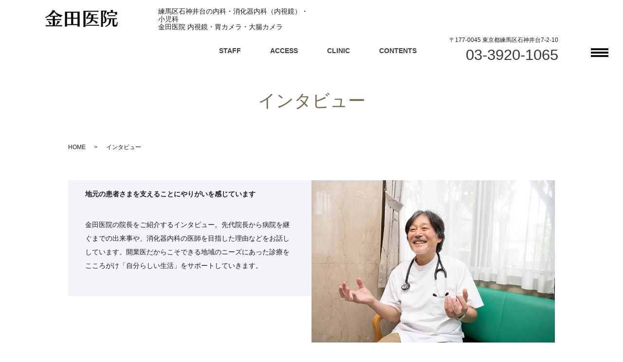

--- FILE ---
content_type: text/html; charset=UTF-8
request_url: https://www.kaneda-iin.com/interview
body_size: 5485
content:

<!DOCTYPE HTML>
<html lang="ja">
<head prefix="og: http://ogp.me/ns# fb: http://ogp.me/ns/fb# article: http://ogp.me/ns/article#">
  <meta charset="utf-8">
  <meta http-equiv="X-UA-Compatible" content="IE=edge,chrome=1">
  <meta name="viewport" content="width=device-width, initial-scale=1">
  <title>インタビュー｜練馬区石神井台の内科・消化器内科（内視鏡）・小児科　金田医院｜内視鏡・胃カメラ・大腸カメラ</title>
  
<!-- All in One SEO Pack 2.8 by Michael Torbert of Semper Fi Web Designob_start_detected [-1,-1] -->
<meta name="description"  content="練馬区石神井台の内科・消化器内科（内視鏡）・小児科　金田医院のホームページです。内科、小児科はもちろんのこと、院長が得意としている胃腸病、肝臓病、胃内視鏡、大腸内視鏡、超音波検査には特に力を入れ診断、治療を行っております。インタビューのページ。" />

<meta name="keywords"  content="練馬区,石神井台,内科,内視鏡,消化器,胃カメラ,大腸カメラ,東京,健康診断,予防接種,日帰り手術,ホームドクター" />

<link rel="canonical" href="https://www.kaneda-iin.com/interview" />
<meta property="og:title" content="インタビュー｜練馬区石神井台の内科・消化器内科（内視鏡）・小児科　金田医院｜内視鏡・胃カメラ・大腸カメラ" />
<meta property="og:type" content="article" />
<meta property="og:url" content="https://www.kaneda-iin.com/interview" />
<meta property="og:image" content="https://www.kaneda-iin.com/wp-content/uploads/logo_ogp.jpg" />
<meta property="og:description" content="練馬区石神井台の内科・消化器内科（内視鏡）・小児科　金田医院のホームページです。内科、小児科はもちろんのこと、院長が得意としている胃腸病、肝臓病、胃内視鏡、大腸内視鏡、超音波検査には特に力を入れ診断、治療を行っております。インタビューのページ。" />
<meta property="article:published_time" content="2018-09-18T20:26:24Z" />
<meta property="article:modified_time" content="2018-09-18T20:26:25Z" />
<meta name="twitter:card" content="summary" />
<meta name="twitter:title" content="インタビュー｜練馬区石神井台の内科・消化器内科（内視鏡）・小児科　金田医院｜内視鏡・胃カメラ・大腸カメラ" />
<meta name="twitter:description" content="練馬区石神井台の内科・消化器内科（内視鏡）・小児科　金田医院のホームページです。内科、小児科はもちろんのこと、院長が得意としている胃腸病、肝臓病、胃内視鏡、大腸内視鏡、超音波検査には特に力を入れ診断、治療を行っております。インタビューのページ。" />
<meta name="twitter:image" content="https://www.kaneda-iin.com/wp-content/uploads/logo_ogp.jpg" />
<meta itemprop="image" content="https://www.kaneda-iin.com/wp-content/uploads/logo_ogp.jpg" />
			<script type="text/javascript" >
				window.ga=window.ga||function(){(ga.q=ga.q||[]).push(arguments)};ga.l=+new Date;
				ga('create', 'UA-126906424-20', 'auto');
				// Plugins
				
				ga('send', 'pageview');
			</script>
			<script async src="https://www.google-analytics.com/analytics.js"></script>
			<!-- /all in one seo pack -->
<link rel='dns-prefetch' href='//s.w.org' />
<link rel='stylesheet' id='contact-form-7-css'  href='https://www.kaneda-iin.com/wp-content/plugins/contact-form-7/includes/css/styles.css?ver=5.0.4' type='text/css' media='all' />
<script type='text/javascript' src='https://www.kaneda-iin.com/wp-content/themes/kaneda-iin02.com/assets/js/vendor/jquery.min.js?ver=4.9.26'></script>
<link rel='shortlink' href='https://www.kaneda-iin.com/?p=28' />
<style>.gallery .gallery-item img { width: auto; height: auto; }</style>  <link href="https://fonts.googleapis.com/css?family=Noto+Sans+JP:400,700&amp;subset=japanese" rel="stylesheet" />
  <link href="https://www.kaneda-iin.com/wp-content/themes/kaneda-iin02.com/assets/css/main.css?1766542863" rel="stylesheet" >
  <script src="https://www.kaneda-iin.com/wp-content/themes/kaneda-iin02.com/assets/js/vendor/respond.min.js"></script>
  <script type="application/ld+json">
  {
    "@context": "http://schema.org",
    "@type": "BreadcrumbList",
    "itemListElement":
    [
      {
      "@type": "ListItem",
      "position": 1,
      "item":
      {
        "@id": "https://www.kaneda-iin.com/",
        "name": "金田医院"
      }
    },
{
      "@type": "ListItem",
      "position": 2,
      "item":
      {
        "@id": "https://www.kaneda-iin.com/interview/",
        "name": "インタビュー"
      }
    }    ]
  }
  </script>


  <script type="application/ld+json">
  {
    "@context": "http://schema.org/",
    "@type": "LocalBusiness",
    "name": "",
    "address": "",
    "telephone": "",
    "faxNumber": "",
    "url": "https://www.kaneda-iin.com",
    "email": "",
    "image": "https://www.kaneda-iin.com/wp-content/uploads/logo_ogp.jpg",
    "logo": "https://www.kaneda-iin.com/wp-content/uploads/logo_org.png"
  }
  </script>
</head>
<body class="scrollTop">

  <div id="fb-root"></div>
  <script>(function(d, s, id) {
    var js, fjs = d.getElementsByTagName(s)[0];
    if (d.getElementById(id)) return;
    js = d.createElement(s); js.id = id;
    js.src = 'https://connect.facebook.net/ja_JP/sdk.js#xfbml=1&version=v2.12';
    fjs.parentNode.insertBefore(js, fjs);
  }(document, 'script', 'facebook-jssdk'));</script>


    <header class="header ic_header_01">
      <div class="header__wrap">

        <div class="header__main">
                    <div class="header__head">
                          <a href="https://www.kaneda-iin.com/">
                <img src="/wp-content/uploads/logo_new-1.png" alt="金田医院">
              </a>
                      </div>
          <h1 class="header__copy">練馬区石神井台の内科・消化器内科（内視鏡）・小児科<br>金田医院 内視鏡・胃カメラ・大腸カメラ</h1>
        </div>

        <div class="header__nav">
          <nav class="top-anchor"><ul id="menu-%e3%82%b0%e3%83%ad%e3%83%8a%e3%83%93%e3%83%a1%e3%82%a4%e3%83%b3" class="top-anchor"><li><a href="https://www.kaneda-iin.com/doctor">STAFF</a></li>
<li><a href="https://www.kaneda-iin.com/access">ACCESS</a></li>
<li><a href="https://www.kaneda-iin.com/clinic">CLINIC</a></li>
<li><a href="https://www.kaneda-iin.com/diagnosis">CONTENTS</a></li>
</ul></nav>
          <div class="header__info pc-only">
            <div class="header__tel">
              <p>〒177-0045 東京都練馬区石神井台7-2-10</p>
              <p><span><a href="tel:03-3920-1065">03-3920-1065</a></span></p>
            </div>
          </div>

          <p class="header__btn">
            メニュー
          </p>

        </div>

      </div>
      <nav class="nav" aria-label="メインメニュー">
        <div class="nav__bg"></div>
        <div class="nav__wrap">
          <button type="button" class="nav__btn"></button>
          <nav class="nav__items"><ul id="menu-%e3%83%98%e3%83%83%e3%83%80%e3%83%bc" class="nav__items"><li><a href="https://www.kaneda-iin.com/">HOME</a></li>
<li><a href="https://www.kaneda-iin.com/doctor">医師・スタッフ紹介</a></li>
<li><a href="https://www.kaneda-iin.com/access">交通案内</a></li>
<li><a href="https://www.kaneda-iin.com/clinic">医院案内</a></li>
<li><a href="https://www.kaneda-iin.com/diagnosis">診療案内</a></li>
<li><a href="https://www.kaneda-iin.com/first_visit">初診の方へ</a></li>
<li><a href="https://www.kaneda-iin.com/interview">インタビュー</a></li>
<li><a href="https://www.kaneda-iin.com/faq">よくある質問</a></li>
<li><a href="https://www.kaneda-iin.com/yobou">予防接種・健康診断</a></li>
<li><a href="https://www.kaneda-iin.com/category/news">お知らせ</a></li>
</ul></nav>        </div>
      </nav>
    </header>

  <main>
              <h1 id="pagetitle" class="wow" style="">
      インタビュー            </h1>

    
    <div class="bread_wrap">
      <div class="container gutters">
        <div class="row bread">
              <ul class="col span_12">
              <li><a href="https://www.kaneda-iin.com">HOME</a></li>
                      <li>インタビュー</li>
                  </ul>
          </div>
      </div>
    </div>
    <section>
      <div class="container gutters">
        <div class="row">
                    <div class="col span_12 column_main">
                  
            <!--_interview_02-->
            <section class="interview_a">
              <div class="container gutters nmrow">
                <div class="interview_a_wrap">
                  <div class="interview_a_img_box wow fade_up">
                    <figure>
                      <img src="/wp-content/uploads/interview_a_02.jpg" alt=""> </figure>
                  </div>
                  <div class="interview_a_text_box wow fade_down">
                    <div class="interview_a_text_wrap">
                      <!-- <h2>インタビュー</h2> -->
                      <p>
                        <strong>地元の患者さまを支えることにやりがいを感じています</strong>
                      </p>
                      <p>金田医院の院長をご紹介するインタビュー。先代院長から病院を継ぐまでの出来事や、消化器内科の医師を目指した理由などをお話ししています。開業医だからこそできる地域のニーズにあった診療をこころがけ「自分らしい生活」をサポートしていきます。</p>
                    </div>
                  </div>
                </div>
                <div class="interview_a itv_sub">
                  <div class="row">
                    <div class="col span_12">
                      <h3> 医師を目指したきっかけを教えてください。 </h3>
                      <p> 私の父が昭和43年にこの地で当院を開業したんです。最終的には父と同じ道を進みましたが、子どものころは「医師になんかならない」と言っていた“きかん坊”でした。「親の敷いたレール」というプレッシャーに反発していたんですね。そんな子どもでしたが、考えが変わったのもやはり父の影響が大きく、人を助ける仕事の素晴らしさ、やりがいを知るとともに「医者っていい職業だな」と思うように。職業としても個人の裁量が大きい仕事なので私の性格にも向いていました。専門性と裁量を発揮して人助けもできるやりがいのある仕事だと気づいて自然と医師を志しました。
                        </p>
                      <h3> 消化器内科を専門としたのはなぜですか。 </h3>
                      <p> 私が大学病院にいたころ、ちょうど父が引退を考えるタイミングで病院を継ぐか決めるべき時機にありました。このまま大学で学問を究めるという選択肢もありましたが、私の性分としてコツコツと研究に取り組むより、患者さんの喜ぶ顔が見られる、すぐに仕事の成果が見られる開業医のほうが性に合っているからと父の後を継ぐことに決めたんです。<br>
<br>
 その時代は大学病院において内視鏡治療が盛んに行われた時期。開業医として地域の患者さまを支えていくにあたって、内視鏡治療なら知識と経験があれば大学病院のように専門性を発揮していけるのではないか、検査好きな自分も長く取り組めるのではないかと消化器内科を選びました。 </p>
                      <h3> 開業医としてのやりがいはどんなことでしょうか。 </h3>
                      <p> 開業医となって気づいたのは、地元には基幹病院には行かないけど何らかの病気にお困りの方が多くいらっしゃるということです。遠くの病院へ行くことは体力や時間の面でも多くの負担が掛かりますので限られた方しか行くことができません。<br>
<br>
 大学病院では気づかなかった地域の状況を知り、開業医の仕事にますますやりがいを感じました。ここに医院があることの意義をしっかりと受け止めて地域に貢献していけたらと思っています。 </p>
                      <h3> 患者さまと接する時に気をつけていることは何でしょうか。 </h3>
                      <p> 私が気をつけているのは患者さまとの距離感です。とくに初診の場合はお互いが知らない者同士なので丁寧に接するのはもちろんですが、はじめは信頼関係を築くために今まで病気やお身体のことについてじっくりとお話をうかがいます。そして患者さまとの関係が徐々に打ち解けてから、睡眠や排便など日常生活のことを聞くようにしています。<br>
<br>
 開業医である私の役割は患者さまの「自分らしい生活」を医療で支えること。患者さまがどんな価値観でどんな生活をしているか共有していただくことで、一人ひとりにあわせた治療、食事や運動の方法をわかりやすくご指導していきたいです。 </p>
                    </div>
                  </div>
                </div>
              </div>
            </section>
                        </div>
                  </div>
      </div>
    </section>

  </main>
<div id="reservation_area2">
  <div class="reservation_btn">
    <!-- <p><a href="#modal01" class="modalOpen">Open</a></p> -->
    <!--<ul>
      <li class="mobile_tel_btn"><a href="tel:03-3920-1065" class="modalOpen">電話予約<span class="pc-word">はこちら</span><span class="pc-word tel-number">03-3920-1065</span></a>
      </li>-->
      <!-- <li class="mobile_tel_btn02 mobile_tel_btn"><a href="tel:２個めの電話番号はこちら" class="modalOpen">電話予約<span class="pc-word">はこちら</span><span class="pc-word tel-number">２個めの電話番号はこちら</span></a></li> -->
    <!--</ul>-->
  </div>
</div>
<footer class="footer">
  <div class="footer__item">
    <div class="footer-info_wrapper l-wrapper">
      <div class="footer-info">
        <div class="footer-info__data">
          <p class="footer-info__tel"><a href="tel:03-3920-1065">03-3920-1065</a></p>
          <p class="footer-info__name">金田医院</p>
          <p class="footer-info__adress">〒177-0045 東京都練馬区石神井台7-2-10</p>
        </div>

        <table class="clinic-table">
          <thead>
            <tr>
              <th class="clinic-table__th clinic-table__th--head"></th><th class="clinic-table__th">月</th><th class="clinic-table__th">火</th><th class="clinic-table__th">水</th><th class="clinic-table__th">木</th><th class="clinic-table__th">金</th><th class="clinic-table__th">土</th><th class="clinic-table__th">日</th>
            </tr>
          </thead>
          <tbody>
            <tr>
              <th class="clinic-table__th clinic-table__th--head">9:00～12:00</th>
              <td class="clinic-table__td">◯</td>
              <td class="clinic-table__td">◯</td>
              <td class="clinic-table__td">▲</td>
              <td class="clinic-table__td">◯</td>
              <td class="clinic-table__td">◯</td>
              <td class="clinic-table__td">◯</td>
              <td class="clinic-table__td">×</td>
            </tr>
            <tr>
              <th class="clinic-table__th clinic-table__th--head">15:00～18:00</th>
              <td class="clinic-table__td">◯</td>
              <td class="clinic-table__td">◯</td>
              <td class="clinic-table__td">◯</td>
              <td class="clinic-table__td">◯</td>
              <td class="clinic-table__td">◯</td>
              <td class="clinic-table__td">×</td>
              <td class="clinic-table__td">×</td>
            </tr>
          </tbody>
        </table>
        <p>▲‥毎週水曜日の午前中の診療は、原則的に消化管の予約検査を行いますので、一般外来診察は午後のみとなります。<br>
        よろしくお願いします。<br>
        <br>
        休診日：土曜午後、日曜祝日</p>
      </div>
    </div>
    <nav class="footer__links"><ul><li><a href="https://www.kaneda-iin.com/">HOME</a></li>
<li><a href="https://www.kaneda-iin.com/doctor">医師・スタッフ紹介</a></li>
<li><a href="https://www.kaneda-iin.com/access">交通案内</a></li>
<li><a href="https://www.kaneda-iin.com/clinic">医院案内</a></li>
<li><a href="https://www.kaneda-iin.com/diagnosis">診療案内</a></li>
<li><a href="https://www.kaneda-iin.com/first_visit">初診の方へ</a></li>
<li><a href="https://www.kaneda-iin.com/interview">インタビュー</a></li>
<li><a href="https://www.kaneda-iin.com/faq">よくある質問</a></li>
<li><a href="https://www.kaneda-iin.com/yobou">予防接種・健康診断</a></li>
<li><a href="https://www.kaneda-iin.com/category/news">お知らせ</a></li>
</ul></nav>  </div>
  <p class="footer__copy">Copyright &copy; 金田医院 All Rights Reserved.</p>
</footer>

  <script src="https://www.kaneda-iin.com/wp-content/themes/kaneda-iin02.com/assets/js/vendor/bundle.js"></script>
  <script src="https://www.kaneda-iin.com/wp-content/themes/kaneda-iin02.com/assets/js/main.js?"></script>

  <script type='text/javascript'>
/* <![CDATA[ */
var wpcf7 = {"apiSettings":{"root":"https:\/\/www.kaneda-iin.com\/wp-json\/contact-form-7\/v1","namespace":"contact-form-7\/v1"},"recaptcha":{"messages":{"empty":"\u3042\u306a\u305f\u304c\u30ed\u30dc\u30c3\u30c8\u3067\u306f\u306a\u3044\u3053\u3068\u3092\u8a3c\u660e\u3057\u3066\u304f\u3060\u3055\u3044\u3002"}}};
/* ]]> */
</script>
<script type='text/javascript' src='https://www.kaneda-iin.com/wp-content/plugins/contact-form-7/includes/js/scripts.js?ver=5.0.4'></script>
</body>
</html>


--- FILE ---
content_type: text/plain
request_url: https://www.google-analytics.com/j/collect?v=1&_v=j102&a=979658614&t=pageview&_s=1&dl=https%3A%2F%2Fwww.kaneda-iin.com%2Finterview&ul=en-us%40posix&dt=%E3%82%A4%E3%83%B3%E3%82%BF%E3%83%93%E3%83%A5%E3%83%BC%EF%BD%9C%E7%B7%B4%E9%A6%AC%E5%8C%BA%E7%9F%B3%E7%A5%9E%E4%BA%95%E5%8F%B0%E3%81%AE%E5%86%85%E7%A7%91%E3%83%BB%E6%B6%88%E5%8C%96%E5%99%A8%E5%86%85%E7%A7%91%EF%BC%88%E5%86%85%E8%A6%96%E9%8F%A1%EF%BC%89%E3%83%BB%E5%B0%8F%E5%85%90%E7%A7%91%E3%80%80%E9%87%91%E7%94%B0%E5%8C%BB%E9%99%A2%EF%BD%9C%E5%86%85%E8%A6%96%E9%8F%A1%E3%83%BB%E8%83%83%E3%82%AB%E3%83%A1%E3%83%A9%E3%83%BB%E5%A4%A7%E8%85%B8%E3%82%AB%E3%83%A1%E3%83%A9&sr=1280x720&vp=1280x720&_u=IEBAAEABAAAAACAAI~&jid=122979041&gjid=1153702387&cid=1157249634.1766542864&tid=UA-126906424-20&_gid=1166944702.1766542864&_r=1&_slc=1&z=331399837
body_size: -451
content:
2,cG-EP19PDLE0Q